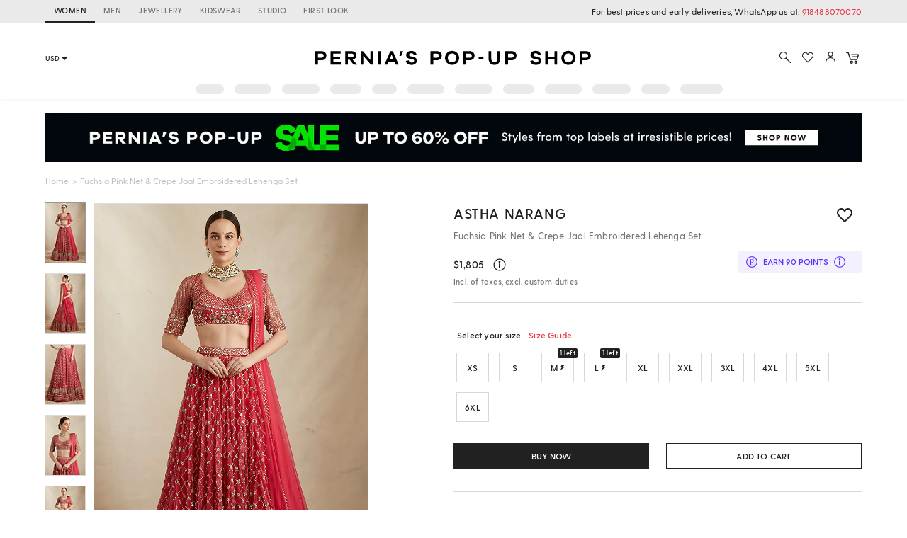

--- FILE ---
content_type: image/svg+xml
request_url: https://img.perniaspopupshop.com/ppus-assets/icons/play-icon-thumbnail.svg
body_size: 22
content:
<svg xmlns="http://www.w3.org/2000/svg" width="32" height="32" viewBox="0 0 32 32">
    <g fill="none" fill-rule="evenodd">
        <g>
            <g transform="translate(-152 -696) translate(152 696)">
                <path fill="#FFF" fill-rule="nonzero" d="M11 8L11 24 24 16z"/>
            </g>
        </g>
    </g>
</svg>
